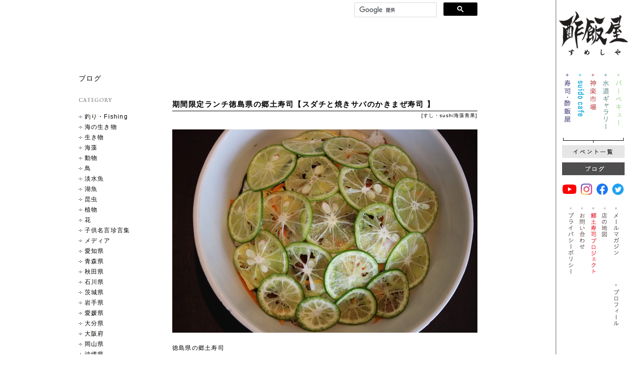

--- FILE ---
content_type: text/html
request_url: https://www.sumeshiya.com/blog/2018/06/post-3506.html
body_size: 51737
content:
<!DOCTYPE html PUBLIC "-//W3C//DTD XHTML 1.0 Transitional//EN" "http://www.w3.org/TR/xhtml1/DTD/xhtml1-transitional.dtd">
<html xmlns="http://www.w3.org/1999/xhtml" xml:lang='ja' lang='ja'>
<head>
  <meta http-equiv="Content-Type" content="text/html; charset=utf-8" />
  <meta http-equiv="Content-Style-Type" content="text/css" />
  <meta http-equiv="Content-Script-Type" content="text/javascript" />
  <meta name="copyright" content="Copyright (c) Sumeshiya Co.,Ltd. All Rights Reserved." />
  <meta name="keywords" content="酢飯屋,寿司,江戸川橋,ギャラリー,ワークショップ,日本酒,カフェ,文京区,水道" />
  <meta name="description" content=" 徳島県の郷土寿司 『スダチと焼きサバのかきまぜ寿司 』 脂ののったサバを焼いてほぐしたものと 甘く煮たお豆やかんぴょう、 切り干し大根、ひじきや人参、玉子焼きに 酸っぱいスダチ。 素朴に見えますが、実は全てを一緒に口の中に入れると なんと美味しいお寿司なのでしょう。 （スダチは皮ごと、種ごとお召し上がりいただけます。） 期間限定でランチご予約承っております。 1人前 1,500円（税別） 【日時..." />
  <meta http-equiv="imagetoolbar" content="no" />
  
  <meta property="og:title" content="期間限定ランチ徳島県の郷土寿司【スダチと焼きサバのかきまぜ寿司 】 / ブログ / 酢飯屋 - 文京区水道、江戸川橋にある寿司、カフェ、ギャラリーの複合店">
  <meta property="og:type" content="article">
  <meta property="og:locale" content="ja_JP" />
  <meta property="og:url" content="http://www.sumeshiya.com/blog/2018/06/post-3506.html">
  <meta property="og:image" content="http://www.sumeshiya.com/img/fbLogo.gif">
  <meta property="og:site_name" content="酢飯屋 - 文京区水道、江戸川橋にある寿司、カフェ、ギャラリーの複合店">
  <meta property="og:description" content=" 徳島県の郷土寿司 『スダチと焼きサバのかきまぜ寿司 』 脂ののったサバを焼いてほぐしたものと 甘く煮たお豆やかんぴょう、 切り干し大根、ひじきや人参、玉子焼きに 酸っぱいスダチ。 素朴に見えますが、実は全てを一緒に口の中に入れると なんと美味しいお寿司なのでしょう。 （スダチは皮ごと、種ごとお召し上がりいただけます。） 期間限定でランチご予約承っております。 1人前 1,500円（税別） 【日時..." />
  
  <title>期間限定ランチ徳島県の郷土寿司【スダチと焼きサバのかきまぜ寿司 】 / ブログ / 酢飯屋 - 文京区水道、江戸川橋にある寿司、カフェ、ギャラリーの複合店</title>
  
  <link rel="stylesheet" href="/css/global.css" type="text/css" />
  <link rel="stylesheet" href="/css/blog.css" type="text/css" />
  <link rel="alternate" type="application/rss+xml" title="RSS" href="/blog/rss.xml" />
  
  <script type="text/javascript" src="/js/common.js"></script>
  <script type="text/javascript" src="/js/jquery-1.6.2.min.js"></script>
  <script type="text/javascript" src="/js/scrolltopcontrol.js"></script>
  <script type="text/javascript" src="/js/jquery.easing.1.3.js"></script>  
</head>
<body id="blog">
<div id="wrapper">
  <div id="header">
    <h1><a href="/"><span>酢飯屋 - 文京区水道、江戸川橋にある寿司、カフェ、ギャラリーの複合店</span></a></h1>
    <ul id="globalMenu">
      <li><a href="/sushi/"><img src="/img/menu01_off.gif" width="25" height="118" alt="寿司・酢飯屋" /></a></li>
      <li><a href="/cafe/"><img src="/img/menu02_off.gif" width="25" height="118" alt="水道カフェ" /></a></li>
      <li><a href="/ichiba/"><img src="/img/menu03_off.gif" width="25" height="118" alt="神楽市場" /></a></li>
      <li><a href="/gallery/"><img src="/img/menu04_off.gif" width="25" height="118" alt="水道ギャラリー" /></a></li>
      <li><a href="/bbq/"><img src="/img/menu05_off.gif" width="25" height="118" alt="バーベキュー" /></a></li>
    </ul>
    <p id="eventBtn"><a href="/event/"><img src="/img/btnEvent_off.gif" width="127" height="26" alt="イベント情報" /></a></p>
    <p id="blogBtn"><a href="/blog/"><img src="/img/btnblog_off.gif" width="127" height="26" alt="ブログ" /></a></p>
    <ul id="sns-menu">
      <li class="yt"><a href="https://www.youtube.com/user/SUMESHIYA/"  target="_blank"><img src="/img/youtube_off.gif" alt="YouTube" /></a></li>
      <li class="ig"><a href="https://www.instagram.com/okadadaisuke_sumeshiya/?hl=ja"  target="_blank"><img src="/img/instagram_off.gif" alt="instagram" /></a></li>
      <li class="fb"><a href="https://www.facebook.com/daisukeokadasumeshiya"  target="_blank"><img src="/img/facebook_off.gif" alt="facebook" /></a></li>
      <li class="tw"><a href="https://twitter.com/daisukeokada/"  target="_blank"><img src="/img/twitter_off.gif" alt="twitter" /></a></li>
    </ul>
    <ul id="subMenu">
      <li><a href="/magazine/"><img src="/img/subMenu08_off.gif" width="20" height="120" alt="メールマガジン" /></a></li>
      <li><a href="/map/"><img src="/img/subMenu03_off.gif" width="20" height="136" alt="店の地図" /></a></li>
      <li><a href="/project/"><img src="/img/subMenu10_off.gif" width="20" height="138" alt="郷土寿司プロジェクト" /></a></li>
      <li><a href="/contact/"><img src="/img/subMenu02_off.gif" width="20" height="136" alt="お問い合わせ" /></a></li>
      <li><a href="/policy/"><img src="/img/subMenu05_off.gif" width="20" height="136" alt="プライバシーポリシー" /></a></li>
      <!--<li><a href="/about/"><img src="/img/subMenu04_off.gif" width="20" height="136" alt="会社概要" /></a></li>-->
      <li><a href="/profile/"><img src="/img/subMenu09_off.gif" width="20" height="136" alt="プロフィール" /></a></li>
    </ul>
  </div>
  <div id="contents" class="clearfix">
    <h2>ブログ</h2>
    <div id="socialBtn">
        <div class="search_box">
          <script>
            (function() {
              var cx = '003027793310918618268:8dwoug4i42s';
              var gcse = document.createElement('script');
              gcse.type = 'text/javascript';
              gcse.async = true;
              gcse.src = 'https://cse.google.com/cse.js?cx=' + cx;
              var s = document.getElementsByTagName('script')[0];
              s.parentNode.insertBefore(gcse, s);
            })();
          </script>
          <gcse:searchbox-only></gcse:searchbox-only>
        </div><!-- /#srchBox -->
    </div>
    <div id="main">
      <div class="entry clearfix">
<!--        <p class="date">2018.06.08</p>-->
        <h3>期間限定ランチ徳島県の郷土寿司【スダチと焼きサバのかきまぜ寿司 】</h3>
        <p class="category">[<a href="/blog/cat76/">すし・sushi</a><a href="/blog/cat96/">海藻</a><a href="/blog/cat50/">青果</a>]</p>
        <p><img alt="sudasaIMG_2647.jpg" src="/blog/files/sudasaIMG_2647.jpg" width="620" height="413"  /></p>

<p>徳島県の郷土寿司<br />
『スダチと焼きサバのかきまぜ寿司 』</p>

<p>脂ののったサバを焼いてほぐしたものと<br />
甘く煮たお豆やかんぴょう、<br />
切り干し大根、ひじきや人参、玉子焼きに<br />
酸っぱいスダチ。<br />
素朴に見えますが、実は全てを一緒に口の中に入れると<br />
なんと美味しいお寿司なのでしょう。<br />
（スダチは皮ごと、種ごとお召し上がりいただけます。）</p>

<p>期間限定でランチご予約承っております。<br />
<strong>1人前 1,500円（税別）</strong></p>

<p>【日時】                             　　<br />
2018年6月8日（金）〜16日（土）までの期間限定ランチ<br />
ランチ営業時間12時00分〜13時30分</p>

<p>【場 所】<br />
 <a href="http://www.sumeshiya.com/map/">『酢飯屋』 文京区水道2-6-8</a><br />
　　　　　　<br />
【最寄駅】<br />
東京メトロ 有楽町線　『江戸川橋 』駅 4番出口から徒歩3分<br />
東京メトロ 東西線　『神楽坂』駅 神楽坂口1番出口から徒歩8分<br />
JR 『飯田橋』駅 東口から徒歩15分</p>

<p>ご予約はこちらからどうぞ。<br />
<a href="http://www.sumeshiya.com/sushi/" target="_blank">http://www.sumeshiya.com/sushi/</a></p>

<p>そのほか、<br />
定番ランチとして<br />
・<a href="http://www.sumeshiya.com/sushi/2018/06/post-64.html" target="_blank">【ビワマスのマス寿司】 ランチ</a><br />
<img alt="biwamaIMG_2655.jpg" src="/blog/files/biwamaIMG_2655.jpg" width="620" height="413"  /></p>

<p>・<a href="http://www.sumeshiya.com/sushi/2018/05/post-63.html" target="_blank">【牧場 × 寿司屋】の牛肉握り寿司コース</a><br />
もございます。<br />
<img alt="nikuraIMG_2372.jpg" src="/blog/files/nikuraIMG_2372.jpg" width="620" height="413"  /></p>

<p>通常の酢飯屋の寿司ランチ<br />
4,000円コース、6,000円コースのご予約のお客様は<br />
こちらからどうぞ<br />
<a href="http://www.sumeshiya.com/sushi/" target="_blank">http://www.sumeshiya.com/sushi/</a><br />
<img alt="sumeshiyalunchimage.jpeg" src="/blog/files/sumeshiyalunchimage.jpeg" width="620" height="620"  /><br />
※写真はイメージです。</p>
        <a id="more"></a>
        
      </div>
<!--				<ul id="pageLink" class="clearfix">
<li id="prevBtn"><a href="/blog/2018/06/post-3508.html"><img src="/news/img/btnPrev_off.gif" alt="prev" width="35" height="17" /></a></li>
<li id="nextBtn"><a href="/blog/2018/06/post-3531.html"><img src="/news/img/btnNext_off.gif" alt="next" width="35" height="17" /></a></li>
</ul>	-->
    </div>
    <div id="sub">
      <div class="menu">
        <h3><img src="/blog/img/titleCategory.gif" width="67" height="8" alt="CATEGORY" /></h3>
        <ul>
          <li><a href="/blog/fishing/" title="">釣り・Fishing</a></li>
          <li><a href="/blog/cat47/" title="">海の生き物</a></li>
          <li><a href="/blog/cat110/" title="">生き物</a></li>
          <li><a href="/blog/cat96/" title="">海藻</a></li>
          <li><a href="/blog/cat108/" title="">動物</a></li>
          <li><a href="/blog/cat111/" title="">鳥</a></li>
          <li><a href="/blog/cat115/" title="">淡水魚</a></li>
          <li><a href="/blog/cat107/" title="">湖魚</a></li>
          <li><a href="/blog/cat87/" title="">昆虫</a></li>
          <li><a href="/blog/cat88/" title="">植物</a></li>
          <li><a href="/blog/cat69/" title="">花</a></li>
          <li><a href="/blog/cat93/" title="">子供名言珍言集</a></li>
          <li><a href="/blog/cat167/" title="">メディア</a></li>
          <li><a href="/blog/cat206/" title="">愛知県</a></li>
          <li class="non">青森県</li>
          <li><a href="/blog/cat194/" title="">秋田県</a></li>
          <li><a href="/blog/cat204/" title="">石川県</a></li>
          <li><a href="/blog/cat230/" title="">茨城県</a></li>
          <li><a href="/blog/cat228/" title="">岩手県</a></li>
          <li><a href="/blog/cat231/" title="">愛媛県</a></li>
          <li><a href="/blog/cat220/" title="">大分県</a></li>
          <li><a href="/blog/cat225/" title="">大阪府</a></li>
          <li><a href="/blog/cat223/" title="">岡山県</a></li>
          <li><a href="/blog/cat193/" title="">沖縄県</a></li>
          <li><a href="/blog/cat215/" title="">香川県</a></li>
          <li><a href="/blog/cat198/" title="">鹿児島県</a></li>
          <li><a href="/blog/cat213/" title="">神奈川県</a></li>
          <li class="non">岐阜県</li>
          <li><a href="/blog/cat224/" title="">京都府</a></li>
          <li><a href="/blog/cat218/" title="">熊本県</a></li>
          <li><a href="/blog/cat233/" title="">群馬県</a></li>
          <li><a href="/blog/cat177/" title="">高知県</a></li>
          <li><a href="/blog/cat203/" title="">埼玉県</a></li>
          <li><a href="/blog/cat222/" title="">佐賀県</a></li>
          <li class="non">滋賀県</li>
          <li><a href="/blog/cat235/" title="">静岡県</a></li>
          <li><a href="/blog/cat212/" title="">島根県</a></li>
          <li class="non">千葉県</li>
          <li><a href="/blog/tokyo/" title="">東京（TOKYO）</a></li>
          <li><a href="/blog/cat237/" title="">徳島県</a></li>
          <li class="non">栃木県</li>
          <li><a href="/blog/cat239/" title="">鳥取県</a></li>
          <li><a href="/blog/cat201/" title="">富山県</a></li>
          <li><a href="/blog/cat196/" title="">長崎県</a></li>
          <li><a href="/blog/cat210/" title="">長野県</a></li>
          <li class="non">奈良県</li>
          <li><a href="/blog/cat217/" title="">新潟県</a></li>
          <li><a href="/blog/cat208/" title="">兵庫県</a></li>
          <li class="non">広島県</li>
          <li class="non">福井県</li>
          <li><a href="/blog/cat98/" title="">福岡県</a></li>
          <li><a href="/blog/cat243/" title="">福島県</a></li>
          <li><a href="/blog/cat221/" title="">北海道</a></li>
          <li><a href="/blog/cat216/" title="">三重県</a></li>
          <li class="non">宮城県</li>
          <li><a href="/blog/cat219/" title="">宮崎県</a></li>
          <li class="non">山形県</li>
          <li><a href="/blog/cat197/" title="">山口県</a></li>
          <li><a href="/blog/cat199/" title="">山梨県</a></li>
          <li class="non">和歌山県</li>
          <li><a href="/blog/cat250/" title="">イタリア</a></li>
          <li><a href="/blog/india/" title="">インド・India</a></li>
          <li><a href="/blog/cat249/" title="">エクアドル</a></li>
          <li><a href="/blog/cat227/" title="">スリランカ</a></li>
          <li><a href="/blog/cat214/" title="">台湾</a></li>
          <li><a href="/blog/vit-nam/" title="">ベトナム・Việt Nam</a></li>
          <li><a href="/blog/cat226/" title="">マレーシア</a></li>
          <li><a href="/blog/cat248/" title="">南アフリカ共和国</a></li>
          <li><a href="/blog/cat247/" title="">メキシコ</a></li>
          <li><a href="/blog/cat68/" title="">岡田イズム</a></li>
          <li><a href="/blog/cat71/" title="">食遊び</a></li>
          <li><a href="/blog/cat183/" title="">講演・授業</a></li>
          <li><a href="/blog/cat61/" title="">イベント</a></li>
          <li><a href="/blog/link/" title="">スーパーリンク</a></li>
          <li><a href="/blog/cat76/" title="">すし・sushi</a></li>
          <li><a href="/blog/cat187/" title="">すし本</a></li>
          <li><a href="/blog/cat175/" title="">おすしやさんにいらっしゃい！</a></li>
          <li><a href="/blog/cat97/" title="">季節のおうち寿司</a></li>
          <li><a href="/blog/cat182/" title="">お店</a></li>
          <li><a href="/blog/cat103/" title="">料理</a></li>
          <li><a href="/blog/cat163/" title="">世界の料理</a></li>
          <li><a href="/blog/recipe/" title="">レシピ・recipe</a></li>
          <li><a href="/blog/cat152/" title="">岡田家のレシピ</a></li>
          <li><a href="/blog/cat202/" title="">麺類</a></li>
          <li><a href="/blog/soba/" title="">そば・ソバ・蕎麦・soba</a></li>
          <li><a href="/blog/cat168/" title="">パン</a></li>
          <li><a href="/blog/cat43/" title="">お茶漬け</a></li>
          <li><a href="/blog/cat86/" title="">和菓子記録</a></li>
          <li><a href="/blog/cat81/" title="">スイーツ</a></li>
          <li><a href="/blog/sweets/" title="">当店のスイーツ</a></li>
          <li><a href="/blog/cat66/" title="">お米</a></li>
          <li><a href="/blog/cat60/" title="">お肉</a></li>
          <li><a href="/blog/base/" title="">部位やBase!</a></li>
          <li><a href="/blog/cat50/" title="">青果</a></li>
          <li><a href="/blog/cat125/" title="">菌類</a></li>
          <li><a href="/blog/cat195/" title="">卵</a></li>
          <li><a href="/blog/cat172/" title="">豆類</a></li>
          <li><a href="/blog/cat181/" title="">雑穀</a></li>
          <li><a href="/blog/cat173/" title="">種実類</a></li>
          <li><a href="/blog/cat62/" title="">乾物</a></li>
          <li><a href="/blog/cat188/" title="">塩</a></li>
          <li><a href="/blog/cat90/" title="">調味料</a></li>
          <li><a href="/blog/spice/" title="">スパイス・spice</a></li>
          <li><a href="/blog/cat153/" title="">ハーブ</a></li>
          <li><a href="/blog/cat164/" title="">豆腐</a></li>
          <li><a href="/blog/cat133/" title="">乳製品</a></li>
          <li><a href="/blog/cat174/" title="">油脂類</a></li>
          <li><a href="/blog/cat171/" title="">お菓子</a></li>
          <li><a href="/blog/cat179/" title="">水・炭酸水</a></li>
          <li><a href="/blog/cat70/" title="">茶</a></li>
          <li><a href="/blog/cat180/" title="">清涼飲料水</a></li>
          <li><a href="/blog/original-drink/" title="">自家製ドリンク</a></li>
          <li><a href="/blog/cat157/" title="">アルコール</a></li>
          <li><a href="/blog/cat51/" title="">日本酒</a></li>
          <li><a href="/blog/cat200/" title="">ビール</a></li>
          <li><a href="/blog/beer/" title="">ビール・beer</a></li>
          <li><a href="/blog/cat132/" title="">焼酎</a></li>
          <li><a href="/blog/cat154/" title="">ワイン</a></li>
          <li><a href="/blog/cat52/" title="">日本ワイン</a></li>
          <li><a href="/blog/kongetsunoosake/" title="">今月のお酒</a></li>
          <li><a href="/blog/cat106/" title="">酢飯屋のナチュラルワイン</a></li>
          <li><a href="/blog/alc-event/" title="">酒イベント</a></li>
          <li><a href="/blog/alc-visit/" title="">酒蔵訪問</a></li>
          <li><a href="/blog/cat79/" title="">蔵訪問</a></li>
          <li><a href="/blog/cat176/" title="">加工品</a></li>
          <li><a href="/blog/cat89/" title="">栄養学</a></li>
          <li><a href="/blog/cat73/" title="">陶芸家</a></li>
          <li><a href="/blog/cat101/" title="">うつわ</a></li>
          <li><a href="/blog/cat72/" title="">道具</a></li>
          <li><a href="/blog/cat191/" title="">建築物</a></li>
          <li><a href="/blog/cat99/" title="">神社仏閣</a></li>
          <li><a href="/blog/cat100/" title="">公園</a></li>
          <li><a href="/blog/cat186/" title="">ホテル</a></li>
          <li><a href="/blog/cat185/" title="">航空</a></li>
          <li><a href="/blog/cat184/" title="">鉄道</a></li>
          <li><a href="/blog/cat127/" title="">スクーバ・ダイビング</a></li>
          <li><a href="/blog/cat211/" title="">薬</a></li>
          <li><a href="/blog/cat178/" title="">雑談</a></li>
          <li><a href="/blog/cat57/" title="">記録</a></li>
          <li><a href="/blog/cat63/" title="">神楽市場</a></li>
          <li><a href="/blog/suido-cafe/" title="">suido cafeランチ2008年〜2016年</a></li>
        </ul>
      </div>
<!--  <div class="menu">
        <h3><img src="/blog/img/titleBackNumber.gif" width="94" height="8" alt="BACK NUMBER" /></h3>
        <select onChange="navi(this)" class="formsize">
          <option>select.</option>
          <option value="http://www.sumeshiya.com/blog/2024/02/">2024.02</option>
          <option value="http://www.sumeshiya.com/blog/2024/01/">2024.01</option>
          <option value="http://www.sumeshiya.com/blog/2023/12/">2023.12</option>
          <option value="http://www.sumeshiya.com/blog/2023/11/">2023.11</option>
          <option value="http://www.sumeshiya.com/blog/2023/10/">2023.10</option>
          <option value="http://www.sumeshiya.com/blog/2023/09/">2023.09</option>
          <option value="http://www.sumeshiya.com/blog/2023/08/">2023.08</option>
          <option value="http://www.sumeshiya.com/blog/2023/07/">2023.07</option>
          <option value="http://www.sumeshiya.com/blog/2023/06/">2023.06</option>
          <option value="http://www.sumeshiya.com/blog/2023/05/">2023.05</option>
          <option value="http://www.sumeshiya.com/blog/2023/04/">2023.04</option>
          <option value="http://www.sumeshiya.com/blog/2023/02/">2023.02</option>
          <option value="http://www.sumeshiya.com/blog/2023/01/">2023.01</option>
          <option value="http://www.sumeshiya.com/blog/2022/12/">2022.12</option>
          <option value="http://www.sumeshiya.com/blog/2022/11/">2022.11</option>
          <option value="http://www.sumeshiya.com/blog/2022/10/">2022.10</option>
          <option value="http://www.sumeshiya.com/blog/2022/09/">2022.09</option>
          <option value="http://www.sumeshiya.com/blog/2022/08/">2022.08</option>
          <option value="http://www.sumeshiya.com/blog/2022/07/">2022.07</option>
          <option value="http://www.sumeshiya.com/blog/2022/06/">2022.06</option>
          <option value="http://www.sumeshiya.com/blog/2022/05/">2022.05</option>
          <option value="http://www.sumeshiya.com/blog/2022/04/">2022.04</option>
          <option value="http://www.sumeshiya.com/blog/2022/03/">2022.03</option>
          <option value="http://www.sumeshiya.com/blog/2022/02/">2022.02</option>
          <option value="http://www.sumeshiya.com/blog/2022/01/">2022.01</option>
          <option value="http://www.sumeshiya.com/blog/2021/12/">2021.12</option>
          <option value="http://www.sumeshiya.com/blog/2021/11/">2021.11</option>
          <option value="http://www.sumeshiya.com/blog/2021/10/">2021.10</option>
          <option value="http://www.sumeshiya.com/blog/2021/09/">2021.09</option>
          <option value="http://www.sumeshiya.com/blog/2021/08/">2021.08</option>
          <option value="http://www.sumeshiya.com/blog/2021/07/">2021.07</option>
          <option value="http://www.sumeshiya.com/blog/2021/06/">2021.06</option>
          <option value="http://www.sumeshiya.com/blog/2021/05/">2021.05</option>
          <option value="http://www.sumeshiya.com/blog/2021/04/">2021.04</option>
          <option value="http://www.sumeshiya.com/blog/2021/03/">2021.03</option>
          <option value="http://www.sumeshiya.com/blog/2021/02/">2021.02</option>
          <option value="http://www.sumeshiya.com/blog/2021/01/">2021.01</option>
          <option value="http://www.sumeshiya.com/blog/2020/12/">2020.12</option>
          <option value="http://www.sumeshiya.com/blog/2020/11/">2020.11</option>
          <option value="http://www.sumeshiya.com/blog/2020/10/">2020.10</option>
          <option value="http://www.sumeshiya.com/blog/2020/09/">2020.09</option>
          <option value="http://www.sumeshiya.com/blog/2020/08/">2020.08</option>
          <option value="http://www.sumeshiya.com/blog/2020/07/">2020.07</option>
          <option value="http://www.sumeshiya.com/blog/2020/06/">2020.06</option>
          <option value="http://www.sumeshiya.com/blog/2020/05/">2020.05</option>
          <option value="http://www.sumeshiya.com/blog/2020/04/">2020.04</option>
          <option value="http://www.sumeshiya.com/blog/2020/03/">2020.03</option>
          <option value="http://www.sumeshiya.com/blog/2020/02/">2020.02</option>
          <option value="http://www.sumeshiya.com/blog/2020/01/">2020.01</option>
          <option value="http://www.sumeshiya.com/blog/2019/12/">2019.12</option>
          <option value="http://www.sumeshiya.com/blog/2019/11/">2019.11</option>
          <option value="http://www.sumeshiya.com/blog/2019/10/">2019.10</option>
          <option value="http://www.sumeshiya.com/blog/2019/09/">2019.09</option>
          <option value="http://www.sumeshiya.com/blog/2019/08/">2019.08</option>
          <option value="http://www.sumeshiya.com/blog/2019/07/">2019.07</option>
          <option value="http://www.sumeshiya.com/blog/2019/06/">2019.06</option>
          <option value="http://www.sumeshiya.com/blog/2019/05/">2019.05</option>
          <option value="http://www.sumeshiya.com/blog/2019/04/">2019.04</option>
          <option value="http://www.sumeshiya.com/blog/2019/03/">2019.03</option>
          <option value="http://www.sumeshiya.com/blog/2019/02/">2019.02</option>
          <option value="http://www.sumeshiya.com/blog/2019/01/">2019.01</option>
          <option value="http://www.sumeshiya.com/blog/2018/12/">2018.12</option>
          <option value="http://www.sumeshiya.com/blog/2018/11/">2018.11</option>
          <option value="http://www.sumeshiya.com/blog/2018/10/">2018.10</option>
          <option value="http://www.sumeshiya.com/blog/2018/09/">2018.09</option>
          <option value="http://www.sumeshiya.com/blog/2018/08/">2018.08</option>
          <option value="http://www.sumeshiya.com/blog/2018/07/">2018.07</option>
          <option value="http://www.sumeshiya.com/blog/2018/06/">2018.06</option>
          <option value="http://www.sumeshiya.com/blog/2018/05/">2018.05</option>
          <option value="http://www.sumeshiya.com/blog/2018/04/">2018.04</option>
          <option value="http://www.sumeshiya.com/blog/2018/03/">2018.03</option>
          <option value="http://www.sumeshiya.com/blog/2018/02/">2018.02</option>
          <option value="http://www.sumeshiya.com/blog/2018/01/">2018.01</option>
          <option value="http://www.sumeshiya.com/blog/2017/12/">2017.12</option>
          <option value="http://www.sumeshiya.com/blog/2017/11/">2017.11</option>
          <option value="http://www.sumeshiya.com/blog/2017/10/">2017.10</option>
          <option value="http://www.sumeshiya.com/blog/2017/09/">2017.09</option>
          <option value="http://www.sumeshiya.com/blog/2017/08/">2017.08</option>
          <option value="http://www.sumeshiya.com/blog/2017/07/">2017.07</option>
          <option value="http://www.sumeshiya.com/blog/2017/06/">2017.06</option>
          <option value="http://www.sumeshiya.com/blog/2017/05/">2017.05</option>
          <option value="http://www.sumeshiya.com/blog/2017/04/">2017.04</option>
          <option value="http://www.sumeshiya.com/blog/2017/03/">2017.03</option>
          <option value="http://www.sumeshiya.com/blog/2017/02/">2017.02</option>
          <option value="http://www.sumeshiya.com/blog/2017/01/">2017.01</option>
          <option value="http://www.sumeshiya.com/blog/2016/12/">2016.12</option>
          <option value="http://www.sumeshiya.com/blog/2016/11/">2016.11</option>
          <option value="http://www.sumeshiya.com/blog/2016/10/">2016.10</option>
          <option value="http://www.sumeshiya.com/blog/2016/09/">2016.09</option>
          <option value="http://www.sumeshiya.com/blog/2016/08/">2016.08</option>
          <option value="http://www.sumeshiya.com/blog/2016/07/">2016.07</option>
          <option value="http://www.sumeshiya.com/blog/2016/06/">2016.06</option>
          <option value="http://www.sumeshiya.com/blog/2016/05/">2016.05</option>
          <option value="http://www.sumeshiya.com/blog/2016/04/">2016.04</option>
          <option value="http://www.sumeshiya.com/blog/2016/03/">2016.03</option>
          <option value="http://www.sumeshiya.com/blog/2016/02/">2016.02</option>
          <option value="http://www.sumeshiya.com/blog/2016/01/">2016.01</option>
          <option value="http://www.sumeshiya.com/blog/2015/12/">2015.12</option>
          <option value="http://www.sumeshiya.com/blog/2015/11/">2015.11</option>
          <option value="http://www.sumeshiya.com/blog/2015/10/">2015.10</option>
          <option value="http://www.sumeshiya.com/blog/2015/09/">2015.09</option>
          <option value="http://www.sumeshiya.com/blog/2015/08/">2015.08</option>
          <option value="http://www.sumeshiya.com/blog/2015/07/">2015.07</option>
          <option value="http://www.sumeshiya.com/blog/2015/06/">2015.06</option>
          <option value="http://www.sumeshiya.com/blog/2015/05/">2015.05</option>
          <option value="http://www.sumeshiya.com/blog/2015/04/">2015.04</option>
          <option value="http://www.sumeshiya.com/blog/2015/03/">2015.03</option>
          <option value="http://www.sumeshiya.com/blog/2015/02/">2015.02</option>
          <option value="http://www.sumeshiya.com/blog/2015/01/">2015.01</option>
          <option value="http://www.sumeshiya.com/blog/2014/12/">2014.12</option>
          <option value="http://www.sumeshiya.com/blog/2014/11/">2014.11</option>
          <option value="http://www.sumeshiya.com/blog/2014/10/">2014.10</option>
          <option value="http://www.sumeshiya.com/blog/2014/09/">2014.09</option>
          <option value="http://www.sumeshiya.com/blog/2014/08/">2014.08</option>
          <option value="http://www.sumeshiya.com/blog/2014/07/">2014.07</option>
          <option value="http://www.sumeshiya.com/blog/2014/06/">2014.06</option>
          <option value="http://www.sumeshiya.com/blog/2014/05/">2014.05</option>
          <option value="http://www.sumeshiya.com/blog/2014/04/">2014.04</option>
          <option value="http://www.sumeshiya.com/blog/2014/03/">2014.03</option>
          <option value="http://www.sumeshiya.com/blog/2014/02/">2014.02</option>
          <option value="http://www.sumeshiya.com/blog/2014/01/">2014.01</option>
          <option value="http://www.sumeshiya.com/blog/2013/12/">2013.12</option>
          <option value="http://www.sumeshiya.com/blog/2013/11/">2013.11</option>
          <option value="http://www.sumeshiya.com/blog/2013/10/">2013.10</option>
          <option value="http://www.sumeshiya.com/blog/2013/09/">2013.09</option>
          <option value="http://www.sumeshiya.com/blog/2013/08/">2013.08</option>
          <option value="http://www.sumeshiya.com/blog/2013/07/">2013.07</option>
          <option value="http://www.sumeshiya.com/blog/2013/06/">2013.06</option>
          <option value="http://www.sumeshiya.com/blog/2013/05/">2013.05</option>
          <option value="http://www.sumeshiya.com/blog/2013/04/">2013.04</option>
          <option value="http://www.sumeshiya.com/blog/2013/03/">2013.03</option>
          <option value="http://www.sumeshiya.com/blog/2013/02/">2013.02</option>
          <option value="http://www.sumeshiya.com/blog/2013/01/">2013.01</option>
          <option value="http://www.sumeshiya.com/blog/2012/12/">2012.12</option>
          <option value="http://www.sumeshiya.com/blog/2012/11/">2012.11</option>
          <option value="http://www.sumeshiya.com/blog/2012/10/">2012.10</option>
          <option value="http://www.sumeshiya.com/blog/2012/09/">2012.09</option>
          <option value="http://www.sumeshiya.com/blog/2012/08/">2012.08</option>
          <option value="http://www.sumeshiya.com/blog/2012/07/">2012.07</option>
          <option value="http://www.sumeshiya.com/blog/2012/06/">2012.06</option>
          <option value="http://www.sumeshiya.com/blog/2012/05/">2012.05</option>
          <option value="http://www.sumeshiya.com/blog/2012/04/">2012.04</option>
          <option value="http://www.sumeshiya.com/blog/2012/03/">2012.03</option>
          <option value="http://www.sumeshiya.com/blog/2012/02/">2012.02</option>
          <option value="http://www.sumeshiya.com/blog/2012/01/">2012.01</option>
          <option value="http://www.sumeshiya.com/blog/2011/12/">2011.12</option>
          <option value="http://www.sumeshiya.com/blog/2011/10/">2011.10</option>
          <option value="http://www.sumeshiya.com/blog/2011/09/">2011.09</option>
          <option value="http://www.sumeshiya.com/blog/2011/08/">2011.08</option>
          <option value="http://www.sumeshiya.com/blog/2011/07/">2011.07</option>
          <option value="http://www.sumeshiya.com/blog/2011/06/">2011.06</option>
          <option value="http://www.sumeshiya.com/blog/2011/05/">2011.05</option>
          <option value="http://www.sumeshiya.com/blog/2011/03/">2011.03</option>
          <option value="http://www.sumeshiya.com/blog/2011/02/">2011.02</option>
          <option value="http://www.sumeshiya.com/blog/2011/01/">2011.01</option>
          <option value="http://www.sumeshiya.com/blog/2010/12/">2010.12</option>
          <option value="http://www.sumeshiya.com/blog/2010/11/">2010.11</option>
          <option value="http://www.sumeshiya.com/blog/2010/10/">2010.10</option>
          <option value="http://www.sumeshiya.com/blog/2010/09/">2010.09</option>
          <option value="http://www.sumeshiya.com/blog/2010/08/">2010.08</option>
          <option value="http://www.sumeshiya.com/blog/2010/07/">2010.07</option>
          <option value="http://www.sumeshiya.com/blog/2010/06/">2010.06</option>
          <option value="http://www.sumeshiya.com/blog/2010/05/">2010.05</option>
          <option value="http://www.sumeshiya.com/blog/2010/04/">2010.04</option>
          <option value="http://www.sumeshiya.com/blog/2010/03/">2010.03</option>
          <option value="http://www.sumeshiya.com/blog/2010/02/">2010.02</option>
          <option value="http://www.sumeshiya.com/blog/2010/01/">2010.01</option>
          <option value="http://www.sumeshiya.com/blog/2009/12/">2009.12</option>
          <option value="http://www.sumeshiya.com/blog/2009/11/">2009.11</option>
          <option value="http://www.sumeshiya.com/blog/2009/10/">2009.10</option>
          <option value="http://www.sumeshiya.com/blog/2009/09/">2009.09</option>
          <option value="http://www.sumeshiya.com/blog/2009/08/">2009.08</option>
          <option value="http://www.sumeshiya.com/blog/2009/07/">2009.07</option>
          <option value="http://www.sumeshiya.com/blog/2009/06/">2009.06</option>
          <option value="http://www.sumeshiya.com/blog/2009/05/">2009.05</option>
          <option value="http://www.sumeshiya.com/blog/2009/04/">2009.04</option>
          <option value="http://www.sumeshiya.com/blog/2009/03/">2009.03</option>
          <option value="http://www.sumeshiya.com/blog/2009/02/">2009.02</option>
          <option value="http://www.sumeshiya.com/blog/2009/01/">2009.01</option>
          <option value="http://www.sumeshiya.com/blog/2008/12/">2008.12</option>
          <option value="http://www.sumeshiya.com/blog/2008/11/">2008.11</option>
          <option value="http://www.sumeshiya.com/blog/2008/10/">2008.10</option>
          <option value="http://www.sumeshiya.com/blog/2008/09/">2008.09</option>
          <option value="http://www.sumeshiya.com/blog/2008/08/">2008.08</option>
          <option value="http://www.sumeshiya.com/blog/2008/07/">2008.07</option>
          <option value="http://www.sumeshiya.com/blog/2008/06/">2008.06</option>
          <option value="http://www.sumeshiya.com/blog/2008/05/">2008.05</option>
          <option value="http://www.sumeshiya.com/blog/2008/04/">2008.04</option>
          <option value="http://www.sumeshiya.com/blog/2008/03/">2008.03</option>
          <option value="http://www.sumeshiya.com/blog/2008/02/">2008.02</option>
          <option value="http://www.sumeshiya.com/blog/2008/01/">2008.01</option>
          <option value="http://www.sumeshiya.com/blog/2007/11/">2007.11</option>
          <option value="http://www.sumeshiya.com/blog/2007/10/">2007.10</option>
          <option value="http://www.sumeshiya.com/blog/2007/09/">2007.09</option>
          <option value="http://www.sumeshiya.com/blog/2007/08/">2007.08</option>
          <option value="http://www.sumeshiya.com/blog/2007/07/">2007.07</option>
          <option value="http://www.sumeshiya.com/blog/2007/06/">2007.06</option>
          <option value="http://www.sumeshiya.com/blog/2007/05/">2007.05</option>
          <option value="http://www.sumeshiya.com/blog/2007/04/">2007.04</option>
          <option value="http://www.sumeshiya.com/blog/2007/03/">2007.03</option>
          <option value="http://www.sumeshiya.com/blog/2007/02/">2007.02</option>
          <option value="http://www.sumeshiya.com/blog/2007/01/">2007.01</option>
          <option value="http://www.sumeshiya.com/blog/2006/12/">2006.12</option>
          <option value="http://www.sumeshiya.com/blog/2006/11/">2006.11</option>
          <option value="http://www.sumeshiya.com/blog/2006/10/">2006.10</option>
          <option value="http://www.sumeshiya.com/blog/2006/09/">2006.09</option>
          <option value="http://www.sumeshiya.com/blog/2006/08/">2006.08</option>
          <option value="http://www.sumeshiya.com/blog/2006/07/">2006.07</option>
          <option value="http://www.sumeshiya.com/blog/2006/06/">2006.06</option>
          <option value="http://www.sumeshiya.com/blog/2006/05/">2006.05</option>
          <option value="http://www.sumeshiya.com/blog/2006/03/">2006.03</option>
          <option value="http://www.sumeshiya.com/blog/2006/02/">2006.02</option>
          <option value="http://www.sumeshiya.com/blog/2006/01/">2006.01</option>
          <option value="http://www.sumeshiya.com/blog/2005/12/">2005.12</option>
          <option value="http://www.sumeshiya.com/blog/2005/11/">2005.11</option>
          <option value="http://www.sumeshiya.com/blog/2005/10/">2005.10</option>
          <option value="http://www.sumeshiya.com/blog/2005/09/">2005.09</option>
          <option value="http://www.sumeshiya.com/blog/2005/08/">2005.08</option>
          <option value="http://www.sumeshiya.com/blog/2005/07/">2005.07</option>
          <option value="http://www.sumeshiya.com/blog/2005/06/">2005.06</option>
          <option value="http://www.sumeshiya.com/blog/2005/05/">2005.05</option>
          <option value="http://www.sumeshiya.com/blog/2005/04/">2005.04</option>
          <option value="http://www.sumeshiya.com/blog/2005/03/">2005.03</option>
          <option value="http://www.sumeshiya.com/blog/2005/02/">2005.02</option>
          <option value="http://www.sumeshiya.com/blog/2005/01/">2005.01</option>
          <option value="http://www.sumeshiya.com/blog/2004/12/">2004.12</option>
          <option value="http://www.sumeshiya.com/blog/2004/11/">2004.11</option>
          <option value="http://www.sumeshiya.com/blog/2004/10/">2004.10</option>
          <option value="http://www.sumeshiya.com/blog/2004/09/">2004.09</option>
          <option value="http://www.sumeshiya.com/blog/2004/08/">2004.08</option>
          <option value="http://www.sumeshiya.com/blog/2004/07/">2004.07</option>
          <option value="http://www.sumeshiya.com/blog/2004/06/">2004.06</option>
          <option value="http://www.sumeshiya.com/blog/2004/05/">2004.05</option>
          <option value="http://www.sumeshiya.com/blog/2004/04/">2004.04</option>
          <option value="http://www.sumeshiya.com/blog/2004/03/">2004.03</option>
          <option value="http://www.sumeshiya.com/blog/2004/02/">2004.02</option>
          <option value="http://www.sumeshiya.com/blog/2004/01/">2004.01</option>
          <option value="http://www.sumeshiya.com/blog/2003/12/">2003.12</option>
          <option value="http://www.sumeshiya.com/blog/2003/11/">2003.11</option>
          <option value="http://www.sumeshiya.com/blog/2003/10/">2003.10</option>
          <option value="http://www.sumeshiya.com/blog/2003/09/">2003.09</option>
          <option value="http://www.sumeshiya.com/blog/2003/08/">2003.08</option>
          <option value="http://www.sumeshiya.com/blog/2003/07/">2003.07</option>
          <option value="http://www.sumeshiya.com/blog/2003/06/">2003.06</option>
          <option value="http://www.sumeshiya.com/blog/2003/05/">2003.05</option>
          <option value="http://www.sumeshiya.com/blog/2003/04/">2003.04</option>
          <option value="http://www.sumeshiya.com/blog/2003/03/">2003.03</option>
          <option value="http://www.sumeshiya.com/blog/2003/02/">2003.02</option>
          <option value="http://www.sumeshiya.com/blog/2003/01/">2003.01</option>
          <option value="http://www.sumeshiya.com/blog/2002/12/">2002.12</option>
          <option value="http://www.sumeshiya.com/blog/2002/11/">2002.11</option>
          <option value="http://www.sumeshiya.com/blog/2002/10/">2002.10</option>
          <option value="http://www.sumeshiya.com/blog/2002/09/">2002.09</option>
          <option value="http://www.sumeshiya.com/blog/2002/08/">2002.08</option>
          <option value="http://www.sumeshiya.com/blog/2002/07/">2002.07</option>
          <option value="http://www.sumeshiya.com/blog/2002/06/">2002.06</option>
          <option value="http://www.sumeshiya.com/blog/2002/05/">2002.05</option>
          <option value="http://www.sumeshiya.com/blog/2002/04/">2002.04</option>
          <option value="http://www.sumeshiya.com/blog/2002/03/">2002.03</option>
          <option value="http://www.sumeshiya.com/blog/2002/02/">2002.02</option>
          <option value="http://www.sumeshiya.com/blog/2002/01/">2002.01</option>
          <option value="http://www.sumeshiya.com/blog/2001/11/">2001.11</option>
          <option value="http://www.sumeshiya.com/blog/2001/10/">2001.10</option>
          <option value="http://www.sumeshiya.com/blog/2001/09/">2001.09</option>
          <option value="http://www.sumeshiya.com/blog/2001/08/">2001.08</option>
          <option value="http://www.sumeshiya.com/blog/2001/07/">2001.07</option>
          <option value="http://www.sumeshiya.com/blog/2001/06/">2001.06</option>
          <option value="http://www.sumeshiya.com/blog/2001/05/">2001.05</option>
          <option value="http://www.sumeshiya.com/blog/2001/04/">2001.04</option>
          <option value="http://www.sumeshiya.com/blog/2001/03/">2001.03</option>
          <option value="http://www.sumeshiya.com/blog/2001/02/">2001.02</option>
          <option value="http://www.sumeshiya.com/blog/2001/01/">2001.01</option>
          <option value="http://www.sumeshiya.com/blog/2000/12/">2000.12</option>
          <option value="http://www.sumeshiya.com/blog/2000/11/">2000.11</option>
          <option value="http://www.sumeshiya.com/blog/2000/10/">2000.10</option>
          <option value="http://www.sumeshiya.com/blog/2000/09/">2000.09</option>
          <option value="http://www.sumeshiya.com/blog/2000/08/">2000.08</option>
          <option value="http://www.sumeshiya.com/blog/2000/07/">2000.07</option>
          <option value="http://www.sumeshiya.com/blog/2000/06/">2000.06</option>
          <option value="http://www.sumeshiya.com/blog/2000/05/">2000.05</option>
          <option value="http://www.sumeshiya.com/blog/2000/04/">2000.04</option>
          <option value="http://www.sumeshiya.com/blog/2000/03/">2000.03</option>
          <option value="http://www.sumeshiya.com/blog/2000/02/">2000.02</option>
          <option value="http://www.sumeshiya.com/blog/2000/01/">2000.01</option>
          <option value="http://www.sumeshiya.com/blog/1999/12/">1999.12</option>
          <option value="http://www.sumeshiya.com/blog/1999/08/">1999.08</option>
          <option value="http://www.sumeshiya.com/blog/1999/07/">1999.07</option>
          <option value="http://www.sumeshiya.com/blog/1999/05/">1999.05</option>
          <option value="http://www.sumeshiya.com/blog/1999/03/">1999.03</option>
          <option value="http://www.sumeshiya.com/blog/1999/01/">1999.01</option>
          <option value="http://www.sumeshiya.com/blog/1998/08/">1998.08</option>
          <option value="http://www.sumeshiya.com/blog/1998/04/">1998.04</option>
          <option value="http://www.sumeshiya.com/blog/1998/02/">1998.02</option>
          <option value="http://www.sumeshiya.com/blog/1997/03/">1997.03</option>
          <option value="http://www.sumeshiya.com/blog/1997/01/">1997.01</option>
          <option value="http://www.sumeshiya.com/blog/1996/02/">1996.02</option>
          <option value="http://www.sumeshiya.com/blog/1995/07/">1995.07</option>
          <option value="http://www.sumeshiya.com/blog/1995/04/">1995.04</option>
          <option value="http://www.sumeshiya.com/blog/1995/02/">1995.02</option>
          <option value="http://www.sumeshiya.com/blog/1995/01/">1995.01</option>
          <option value="http://www.sumeshiya.com/blog/1994/12/">1994.12</option>
          <option value="http://www.sumeshiya.com/blog/1994/04/">1994.04</option>
          <option value="http://www.sumeshiya.com/blog/1993/12/">1993.12</option>
          <option value="http://www.sumeshiya.com/blog/1993/10/">1993.10</option>
          <option value="http://www.sumeshiya.com/blog/1993/07/">1993.07</option>
          <option value="http://www.sumeshiya.com/blog/1992/03/">1992.03</option>
          <option value="http://www.sumeshiya.com/blog/1991/09/">1991.09</option>
          <option value="http://www.sumeshiya.com/blog/1991/01/">1991.01</option>
          <option value="http://www.sumeshiya.com/blog/1990/12/">1990.12</option>
          <option value="http://www.sumeshiya.com/blog/1990/08/">1990.08</option>
          <option value="http://www.sumeshiya.com/blog/1989/11/">1989.11</option>
          <option value="http://www.sumeshiya.com/blog/1989/09/">1989.09</option>
          <option value="http://www.sumeshiya.com/blog/1988/03/">1988.03</option>
          <option value="http://www.sumeshiya.com/blog/1987/09/">1987.09</option>
          <option value="http://www.sumeshiya.com/blog/1984/08/">1984.08</option>
          <option value="http://www.sumeshiya.com/blog/1983/11/">1983.11</option>
          <option value="http://www.sumeshiya.com/blog/1983/07/">1983.07</option>
          <option value="http://www.sumeshiya.com/blog/1982/09/">1982.09</option>
          <option value="http://www.sumeshiya.com/blog/1980/10/">1980.10</option>
          <option value="http://www.sumeshiya.com/blog/1980/09/">1980.09</option>
          <option value="http://www.sumeshiya.com/blog/1980/06/">1980.06</option>
          <option value="http://www.sumeshiya.com/blog/1980/02/">1980.02</option>
          <option value="http://www.sumeshiya.com/blog/1978/03/">1978.03</option>
          <option value="http://www.sumeshiya.com/blog/1977/04/">1977.04</option>
          <option value="http://www.sumeshiya.com/blog/1975/04/">1975.04</option>
          <option value="http://www.sumeshiya.com/blog/1975/03/">1975.03</option>
          <option value="http://www.sumeshiya.com/blog/1972/07/">1972.07</option>
          <option value="http://www.sumeshiya.com/blog/1971/07/">1971.07</option>
          <option value="http://www.sumeshiya.com/blog/1971/05/">1971.05</option>
          <option value="http://www.sumeshiya.com/blog/1970/05/">1970.05</option>
          <option value="http://www.sumeshiya.com/blog/1969/11/">1969.11</option>
          <option value="http://www.sumeshiya.com/blog/1969/09/">1969.09</option>
          <option value="http://www.sumeshiya.com/blog/1969/01/">1969.01</option>
          <option value="http://www.sumeshiya.com/blog/1967/03/">1967.03</option>
          <option value="http://www.sumeshiya.com/blog/1966/07/">1966.07</option>
          <option value="http://www.sumeshiya.com/blog/1964/02/">1964.02</option>
          <option value="http://www.sumeshiya.com/blog/1962/04/">1962.04</option>
          <option value="http://www.sumeshiya.com/blog/1962/01/">1962.01</option>
          <option value="http://www.sumeshiya.com/blog/1959/08/">1959.08</option>
          <option value="http://www.sumeshiya.com/blog/1958/04/">1958.04</option>
          <option value="http://www.sumeshiya.com/blog/1958/03/">1958.03</option>
          <option value="http://www.sumeshiya.com/blog/1958/01/">1958.01</option>
          <option value="http://www.sumeshiya.com/blog/1954/12/">1954.12</option>
          <option value="http://www.sumeshiya.com/blog/1954/11/">1954.11</option>
          <option value="http://www.sumeshiya.com/blog/1952/07/">1952.07</option>
          <option value="http://www.sumeshiya.com/blog/1952/03/">1952.03</option>
          <option value="http://www.sumeshiya.com/blog/1951/08/">1951.08</option>
          <option value="http://www.sumeshiya.com/blog/1950/07/">1950.07</option>
          <option value="http://www.sumeshiya.com/blog/1923/01/">1923.01</option>
          <option value="http://www.sumeshiya.com/blog/1918/07/">1918.07</option>
          <option value="http://www.sumeshiya.com/blog/1913/07/">1913.07</option>
          <option value="http://www.sumeshiya.com/blog/1899/01/">1899.01</option>
          <option value="http://www.sumeshiya.com/blog/1894/01/">1894.01</option>
          <option value="http://www.sumeshiya.com/blog/1890/04/">1890.04</option>
          <option value="http://www.sumeshiya.com/blog/1889/03/">1889.03</option>
          <option value="http://www.sumeshiya.com/blog/1886/01/">1886.01</option>
          <option value="http://www.sumeshiya.com/blog/1883/03/">1883.03</option>
          <option value="http://www.sumeshiya.com/blog/1879/07/">1879.07</option>
          <option value="http://www.sumeshiya.com/blog/1876/11/">1876.11</option>
          <option value="http://www.sumeshiya.com/blog/1869/10/">1869.10</option>
          <option value="http://www.sumeshiya.com/blog/1869/07/">1869.07</option>
          <option value="http://www.sumeshiya.com/blog/1867/02/">1867.02</option>
          <option value="http://www.sumeshiya.com/blog/1861/07/">1861.07</option>
          <option value="http://www.sumeshiya.com/blog/1837/05/">1837.05</option>
          <option value="http://www.sumeshiya.com/blog/1789/06/">1789.06</option>
          <option value="http://www.sumeshiya.com/blog/1787/09/">1787.09</option>
          <option value="http://www.sumeshiya.com/blog/1747/04/">1747.04</option>
          <option value="http://www.sumeshiya.com/blog/1718/10/">1718.10</option>
          <option value="http://www.sumeshiya.com/blog/1712/07/">1712.07</option>
          <option value="http://www.sumeshiya.com/blog/1625/07/">1625.07</option>
          <option value="http://www.sumeshiya.com/blog/1602/02/">1602.02</option>
          <option value="http://www.sumeshiya.com/blog/1545/08/">1545.08</option>
          <option value="http://www.sumeshiya.com/blog/0574/02/">0574.02</option>
        </select>
        <p id="rss" class="non"><a href="/blog/rss.xml"><img src="/blog/img/rss_off.gif" width="40" height="25" alt="RSS" /></a></p>
      </div>-->
    </div>	
  </div>
  <div id="footer" class="clearfix">
    <div id="copy">
      <p><img src="/img/copy.jpg" width="246" height="10" alt="Copyright (c) Sumeshiya Co.,Ltd. All Rights Reserved." /></p>
    </div>
  </div>
</div>
<div id="analysis">
	<script type="text/javascript">
	
		var _gaq = _gaq || [];
		_gaq.push(['_setAccount', 'UA-29176857-1']);
		_gaq.push(['_trackPageview']);
		
		(function() {
		var ga = document.createElement('script'); ga.type = 'text/javascript';
		ga.async = true;
		ga.src = ('https:' == document.location.protocol ? 'https://ssl' :
		'http://www') + '.google-analytics.com/ga.js';
		var s = document.getElementsByTagName('script')[0];
		s.parentNode.insertBefore(ga, s);
		})();
	
	</script>
</div>
</body>
</html>


--- FILE ---
content_type: text/css
request_url: https://www.sumeshiya.com/css/global.css
body_size: 7688
content:
@charset "utf-8";


/********************************************/
/*					basic					*/
/********************************************/

* {
	margin:0;
	padding:0;
	line-height:1.8em;
	letter-spacing:0.1em;
	font-family:"ヒラギノ角ゴ Pro W3","Hiragino Kaku Gothic Pro",Verdana,"メイリオ",Meiryo,"ＭＳ Ｐゴシック",Osaka,sans-serif;
}
html{
	width:100%;
	height:100%;
	overflow-y:scroll;
}
body{
	font-size: 78%;
	color:#000000;
	height:100%;
	text-align:center;
}
a:link,
a:visited {
	color:#e60012;
	text-decoration:none;
}
a:hover,
a:active {
	color:#ff8d7a;
	text-decoration:none;	
}
h1,h2,h3,h4{
	margin:0 0 20px 0;
	padding:0;
	line-height:1em;
	line-height:1.4em;
	font-size:100%;	
}
p {
	margin:0 0 20px 0;
}
img {
	border: 0px;	
}
ul{
	list-style:none;	
}
form,input,textarea,table{
	font-size: 100%;
	line-height:1.2em;	
}
img.r {
	float: right;
	border: none;
	margin:0 0 25px 10px;
	vertical-align:top;
	display:block;
}
img.l {
	float: left;
	margin:0 10px 25px 0;
	vertical-align:top;
	display:block;
}
img.c {
	float: none;
	margin:0 auto;
	vertical-align:top;
	text-align:center;
	display:block;
}
.bd{
	border:1px solid #cccccc;
}

iframe {
  overflow: visibl
}



/********************************************/
/*				position					*/
/********************************************/

#wrapper{
	display:block;
	position:relative;
	min-width:830px;
	min-height:100%;
	margin:0;
	padding:0 150px 0 0;
	text-align:left;
}
body > #wrapper {
	height:auto;
}
* html #wrapper{
	height:100%;
}
#header{
	display:block;
	position:absolute;
	right:0;
	top:0;
	width:150px;
	height:100%;
	margin:0;
	background:#ffffff;
	border-left:1px solid #626262;
	z-index:10;
	
}
body > #contents{
	height:auto;
}
#contents,
#yjserp{
	position:relative;
	width:810px;
	min-height:100%;
	margin:0 auto;
	padding:150px 0 200px 0;
}
#category #contents {
  padding: 0 0 200px 0;
}
#yjserp{
  padding: 63px 0 200px 0;
}
#footer{
	position:absolute;
	bottom:0;
	width:100%;
	height:30px;
	margin:0;
	padding:0;
}

/********************************************/
/*				 header						*/
/********************************************/

#headerBody{
	position:absolute;
	width:150px;
}
#header h1{
	position:absolute;
	top:23px;
	left:5px;
	width:141px;
	height:90px;
	overflow:hidden;
	margin:0;
	padding:0;
}
	#header h1 span{
		display:block;
		width:141px;
		height:90px;
		margin:0;
		padding:100px 0 0 0;
		background:url(/img/logo.gif) no-repeat 0 0;
	}
	#header h1 a{
		display:block;
		width:141px;
		height:90px;
	}
#header h1 a:hover,
#header h1 a:active {
	filter: alpha(opacity=80);	/* for IE */
	-moz-opacity:0.8;	/* for FF */
	opacity:0.8;
}
#header ul#globalMenu{
	position:absolute;
	top:150px;
	display:block;
	margin:0 10px 36px;
	height:118px;
}
	#header #globalMenu li{
		display:block;
		float:left;
		margin:0 1px 0 0;
		padding:0;
		width:25px;
		height:118px;
	}
#header p#eventBtn{
	position:absolute;
	top:280px;
	left:0;
	padding:15px 0 0 0;
	width:100%;
	text-align:center;
	background:url(/img/bgEventBtn.gif) no-repeat 50% 0;
}
#header p#blogBtn{
	position:absolute;
	top:315px;
	left:0;
	padding:15px 0 0 0;
	width:100%;
	text-align:center;
}

ul#sns-menu {
  position:absolute;
  right:13px;
  top:373px;
  display:flex;
}
#sns-menu li {
  margin:0 9px 0 0;
}

#sns-menu li:last-child{
  margin: 0;
}
.yt img{
  width: 28px;
  height: 19px;
  margin-top: 2px;
}
.ig img{
  width: 23px;
  height: 23px;
}
.fb img{
  width: 23px;
  height: 23px;
}
.tw img{
  width: 23px;
  height: 23px;
}
ul#subMenu {
	position:absolute;
	right:0;
	top:420px;
	display:block;
	margin:0 15px;
}
	#subMenu li {
		display:block;
		float:right;
		width:20px;
		height:136px;
		margin:0 3px 20px 0;
	}

#socialBtn{
	width:810px;
	text-align:right;
  position: absolute;
  top: 5px;
  left: 0;
  margin: 0 auto;
  right: 0;
  z-index: 1000;
}
	#socialBtn * {
  	vertical-align: top;
  }
#socialBtn #tweetBtn{
  display:inline-block;
  height: 20px;
  margin-top: 2px;
}
iframe.twitter-share-button{
	width:80px !important;
}

/*****  yahoo! searchbox  *****/

#srchBox{
  width:158px;
  _width:156px;
  color:#000000;
  text-align:left;
  display: inline-block;
}
  #srchBox *{
    margin:0;
    padding:0;
    *font-size:small;
    *font:x-small;
  }
  #srchBox a img
  {
  border:none;
  }
  #srchBox #srch #srchForm{
    white-space:nowrap;
  }
  #srchBox #srchInput{
    width:120px;
    vertical-align:bottom;
    border: 1px solid #000;
    height: 20px;
    padding: 0 0 0 4px;
  }
  #srchBox #srchBtn{
    width:33px;
  }
  *html #srchBox #srchBtn{	
    padding-top:2px;
  }
  *:first-child+html #srchBox #srchBtn{
    padding-top:2px;
  }
  #srchBox ul{
    margin-top:6px;
    text-align:left;
  }
  #srchBox li{
    list-style-type:none;
    display:inline;
    zoom:1;
    padding-right:10px;
  }
  #srchBox li input{
    zoom:1;
    margin-right:2px;
    _margin:-4px 0 -4px -4px;
    vertical-align:middle;
    border:0;
  }
  *:+html #srchBox li input{
    margin:-4px 0 -4px -4px;
  }
  #srchBox #srchLogo{
    margin:6px 6px 6px 0;
    text-align:right;
  }
  #srchBox #srchLogo a{
    color:#666666;
    text-decoration:none;
    font-size:85%;
  }
  #srchBox #srchLogo a:hover{
    text-decoration:underline;
  }
  
/*****  yahoo! searchbox  *****/


/********************************************/
/*				 contents					*/
/********************************************/

#contents-header {
  background: #fff;
  height: 100px;
  position: fixed;
  top: 0;
  width: 810px;
  z-index: 1000;
}
#index #contents-header {
  position: absolute;
}

h2{
	position:absolute;
	top:63px;
	left:0;
	margin:0 0 30px 0;
	font-size:110%;
	font-weight:normal;
}
	h2 a{
		display:block;
	}
	h2 a:hover,
	h2 a:active{
		opacity:0.5;
		filter:alpha(opacity=50);
	}
	#index h2,
	#blog h2,
	#contact h2,
	#map h2,
	#magazine h2,
	#project h2{
		position:relative;
		top:0;
		left:0;
	}
	#contact h2,
	#map h2,
	#magazine h2{
		font-size:120%;
		font-weight:normal;
	}
ul#contentsMenu{
	position:absolute;
	top:70px;
	right:-10px;
}
ul#contentsMenu li{
	float:left;
}
span.caution{
	font-weight:bold;
}

/*****  yahoo! search result  *****/



/********************************************/
/*				 footer						*/
/********************************************/

#footerBody{
	position:relative;
	left:50%;
	margin:0 0 0 -480px;
	padding:20px 8px 0 15px;
	width:788px;
	height:100px;
	border-top:1px solid #626262;
	border-bottom:1px solid #626262;
}
	#footerBody dl{
		display:block;
		float:left;
		margin:0 8px 0 0;
	}
		#footerBody dl#sushi{
			width:126px;
		}
		#footerBody dl#cafe{
			width:118px;
		}
		#footerBody dl#ichiba{
			width:107px;
		}
		#footerBody dl#gallery{
			width:143px;
		}
		#footerBody dl#bbq{
			width:131px;
		}
	#footerBody dt{
		display:block;
		height:15px;
		line-height:15px;
		margin:0 0 7px 0;
	}
		#footerBody dt a{
			display:block;
			line-height:1em;
		}
	#footerBody dd{
		display:block;
		height:15px;
		line-height:15px;
		margin:0 0 8px 0;
	}
		#footerBody dd a{
			display:block;
			line-height:1em;
		}
	#footerBody ul{
		display:block;
		float:left;
		width:123px;
	}
	#footerBody li{
		display:block;
		height:15px;
		line-height:15px;
		margin:0 0 8px 0;
	}
	#footerBody li a{
		display:block;
		line-height:1em;
	}
#footer #copy{
	position:absolute;
	left:50%;
	bottom:0;
	margin:0 0 0 -480px;
	width:810px;
	height:50px;
}
	#footer #copy p{
		margin:25px 0 0 0;
		text-align:right;
	}
#analysis{
	display:none;
}

.clearfix:after{ content: "."; display: block; height: 0; clear: both; visibility: hidden; }
.clearfix {display: inline-block;}
/* Hides from IE-mac \*/
* html .clearfix {height: 1%;}
.clearfix {display: block;}
/* End hide from IE-mac */

.search_box{
  width: 250px;
  display: inline-block;
}

--- FILE ---
content_type: text/css
request_url: https://www.sumeshiya.com/css/blog.css
body_size: 4414
content:
@charset "utf-8";

#main{
	position:relative;
	width:620px;
	float:right;
}
.entry{
	position:relative;
	margin:0 0 80px 0;
}
.date{
	margin:0;
	line-height:1em;
	font-size:80%;
}
.entry h3{
    margin:0;
    line-height:1.8em;
    font-size:120%;
    font-weight:bold;
    border-bottom:1px solid #000000;
}
.entry p img{
  max-width: 620px;
  height: auto;
}
.entry h3 a{
    line-height:1.8em;
}
.category{
	text-align:right;
	font-size:80%;
}
.category a{
	line-height:1em;
}
p.entryFooter{
	padding:10px 0 0 0;
	text-align:right;
	font-size:80%;
	background:url(../blog/img/dotLine.gif) no-repeat 0 0;
}
ul#pageLink{
}
li#prevBtn{
	float:left;
	display:block;
	background:url(/news/img/btnPrev.gif) no-repeat 0 0;
	width:35px;
	height:17px;
	margin:0 50px 60px 0;
}
li#nextBtn{
	float:left;
	display:block;
	background:url(/news/img/btnNext.gif) no-repeat 0 0;
	width:35px;
	height:17px;
}
#sub{
	width:190px;
	float:left;
}
#sub .menu{
	margin:0 0 40px 0;
}
.menu li{
    display:block;
    background:url(../blog/img/listMark.gif) no-repeat 0 50%;
    line-height:1.8em;
    text-indent:1.0em;
    font-size:95%;
}
.menu li a{
    line-height:1.8em;
}
.menu select{
    width:150px;
    margin:0 0 40px 0;
    padding:0;
    font-size:100%;
}
p#rss{
	margin:0 0 40px 0;
}


.entryFooter a:link,
.entryFooter a:visited,
#sub li a:link,
#sub li a:visited ,
.entry h3 a:link,
.entry h3 a:visited,
.entry .category a:link,
.entry .category a:visited {
	color:#000000;
	text-decoration:none;
}

.entryFooter a:hover,
.entryFooter a:active,
#sub li a:hover,
#sub li a:active,
.entry h3 a:hover,
.entry h3 a:active,
.entry .category a:hover,
.entry .category a:active {
	color:#cf6100;
	text-decoration:none;
}

#sub li.crr a:link,
#sub li.crr a:visited {
	color:#cf6100;
	text-decoration:none;
}


#intro{
	margin:0 0 60px 0;
	padding:0 0 20px 0;
	font-size:10px;
	background:url(/project/img/imgProject.jpg) no-repeat 100% 100%;
}
	#intro p{
		margin:0 0 1.5em 0;
	}
p#txt{
	margin:0 0 35px 0;
}


.categoryBox{
	float:left;
	margin:0 40px 40px 0;
	width:385px;
}
.categoryBox.last{
	margin:0 0 40px 0;
}
	.categoryBox h3{
		margin:0 0 5px 0;
		font-weight:normal;
		font-size:16px;
	}
  .categoryBox .thumb {
    width: 180px;
    height: 135px;
    overflow: hidden;
  }
	.categoryBox ul{
		padding:10px;
		border:1px solid #666666;
	}
	.categoryBox a:link,
	.categoryBox a:visited{
		color:#000000;
	}
	.categoryBox a:hover,
	.categoryBox a:active{
		color:#e60012;
	}

/* 2017.05.31 ADD */
.archive-menu {
  display: -webkit-box;
  display: -ms-flexbox;
  display: flex;
  margin: 0 0 40px 0;
}
.archive-menu li {
  position: relative;
  border: 1px solid #000;
  line-height: 1;
  margin-right: 30px;
  padding: 5px 8px;
}
.archive-menu li::after {
  display: block;
  content: "";
  position: absolute;
  top: 50%;
  right: 10px;
  border-left: 1px solid #000;
  border-bottom: 1px solid #000;
  width: 7px;
  height: 7px;
  -webkit-transform: rotate(-45deg) translateY(-50%);
  transform: rotate(-45deg) translateY(-50%);
  -webkit-transform-origin: left center;
  transform-origin: left center;
  z-index: 1;
}
.archives {
  -webkit-appearance: none;
  -moz-appearance: none;
  -ms-appearance: none;
  appearance: none;
  border: none;
  border-radius: 0;
  background: none;
  font-size: 11px;
  width: 130px;
}
.archives::-ms-expand {
  display: none;
}

.entry-list {
  display: -webkit-box;
  display: -ms-flexbox;
  display: flex;
  -ms-flex-wrap: wrap;
  flex-wrap: wrap;
  -webkit-box-pack: justify;
  -ms-flex-pack: justify;
  justify-content: space-between;
}
.entry-article {
  margin-bottom: 60px;
  width: 250px;
}
.entry-article a {
  display: block;
  color: #000;
  -webkit-transition: .2s opacity ease-out;
  transition: .2s opacity ease-out;
}
.entry-article a:hover {
  opacity: .7;
}
.entry-article img {
  display: block;
  margin: auto;
  max-width: 100%;
  height: 167px;
  object-fit: cover;
}
.entry-article p {
  line-height: 1.6;
}
.entry-date {
  font-size: 10px;
  margin-bottom: 5px;
}
.entry-title {
  font-size: 14px;
  font-weight: bold;
  margin: 10px 0;
}
.entry-category {
  font-size: 10px;
  margin-left: -.5em;
}

.pagination {
  list-style: none;
  margin: 60px 0;
}
.pagination li {
  display: inline-block;
}
.pagination li + li {
  margin-left: 10px;
}
.pagination a,
.current_page {
  display: inline-block;
  padding: 2px;
  min-width: 15px;
  text-align: center;
}
.pagination a {
  color: #a2a2a2;
}
.current_page {
  font-weight: bold;
}

--- FILE ---
content_type: application/javascript
request_url: https://www.sumeshiya.com/js/common.js
body_size: 2510
content:
function smartRollover() {
	if(document.getElementsByTagName) {
		var images = document.getElementsByTagName("img");

		for(var i=0; i < images.length; i++) {
			if(images[i].getAttribute("src").match("_off."))
			{
				images[i].onmouseover = function() {
					this.setAttribute("src", this.getAttribute("src").replace("_off.", "_on."));
				}
				images[i].onmouseout = function() {
					this.setAttribute("src", this.getAttribute("src").replace("_on.", "_off."));
				}
			}
		}
	}
}

if(window.addEventListener) {
	window.addEventListener("load", smartRollover, false);
}
else if(window.attachEvent) {
	window.attachEvent("onload", smartRollover);
}

function navi(obj) {
 url = obj.options[obj.selectedIndex].value;
 if(url != "") {
   location.href = url;
  }
}

function openWin(file,name) {
	window.open(file, name, "width=650,height=480, toolbar=no,location=no,directories=no,status=no,menubar=no,scrollbars=yes,favorites=no,resizable=yes");
}

function MM_findObj(n, d) { //v4.01
  var p,i,x;  if(!d) d=document; if((p=n.indexOf("?"))>0&&parent.frames.length) {
    d=parent.frames[n.substring(p+1)].document; n=n.substring(0,p);}
  if(!(x=d[n])&&d.all) x=d.all[n]; for (i=0;!x&&i<d.forms.length;i++) x=d.forms[i][n];
  for(i=0;!x&&d.layers&&i<d.layers.length;i++) x=MM_findObj(n,d.layers[i].document);
  if(!x && d.getElementById) x=d.getElementById(n); return x;
}

function changeImage() { //v3.0
  var i,j=0,x,a=changeImage.arguments; document.MM_sr=new Array; for(i=0;i<(a.length-2);i+=3)
   if ((x=MM_findObj(a[i]))!=null){document.MM_sr[j++]=x; if(!x.oSrc) x.oSrc=x.src; x.src=a[i+2];}
}

function chgImgImageSubmit(fileName,imgObj){
	imgObj.src = fileName;
}

function showHide(entryID, entryLink, htmlObj) {
	extTextDivID = ('Text' + (entryID));
	extLinkDivID = ('Link' + (entryID));
	if( document.getElementById ) {
		if( document.getElementById(extTextDivID).style.display ) {
			if( entryLink != 0 ) {
				document.getElementById(extTextDivID).style.display = "block";
				document.getElementById(extLinkDivID).style.display = "none";
			htmlObj.blur();
			} else { 
				document.getElementById(extTextDivID).style.display = "none";
				document.getElementById(extLinkDivID).style.display = "block";
			}
		} else {
			location.href = entryLink;
			return true;
		}
	} else {
		location.href = entryLink;
		return true;
	}
}


/********************************************
 *
 *
 *  table
 *
 *
 ******************************************** */
function stripeTableGray () {
	$(function() {  
		$(".stripeList tr:nth-child(odd)").css("background-color", "#e5e5e5");
	});
}
